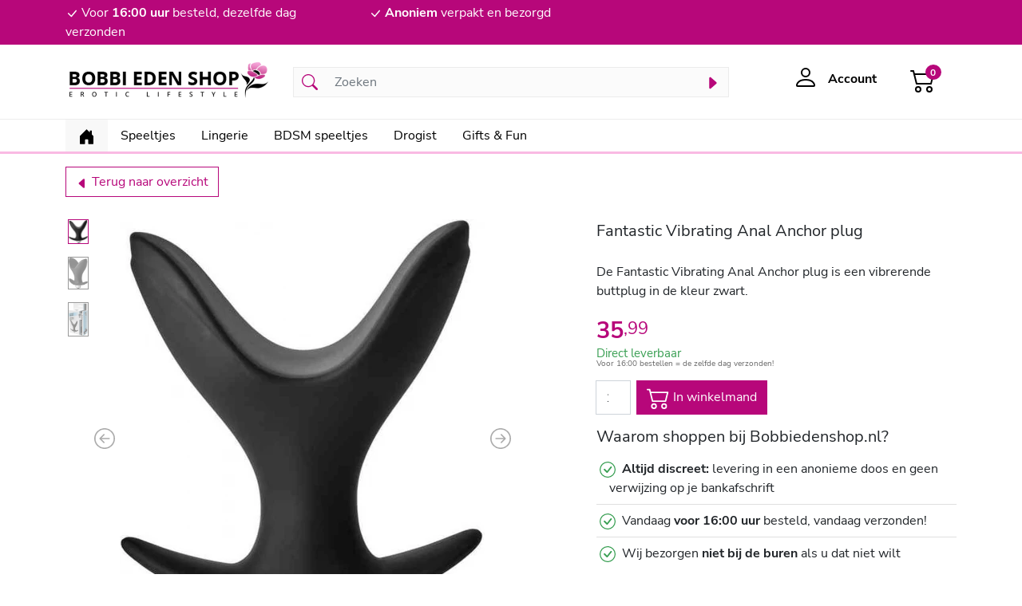

--- FILE ---
content_type: text/html; charset=utf-8
request_url: https://bobbiedenshop.nl/producten/fantastic-vibrating-anal-anchor-plug.12079.html
body_size: 8035
content:
<!DOCTYPE html><html class="no-js" lang="nl"><head><base href="https://bobbiedenshop.nl"/><title>Fantastic Vibrating Anal Anchor plug - Bobbiedenshop.nl</title><meta name="msapplication-TileColor" content="#ffffff"/><meta name="msapplication-TileImage" content="/images/favicons/bobbiedenshop/ms-icon-144x144.png"/><meta name="theme-color" content="#ffffff"/><meta name="author" content="Cannewe; W.M. Verspaget"/><meta name="google" content="notranslate"/><meta http-equiv="X-UA-Compatible" content="IE=edge"/><meta name="viewport" content="width=device-width, initial-scale=1.0"/><meta name="HandheldFriendly" content="True"/><meta name="MobileOptimized" content="320"/><meta name="pinterest" content="nopin"/><meta name="description" content="De sexshop voor de spannendste speeltjes en lingerie Discreet en snelle levering!"/><link rel="apple-touch-icon" sizes="57x57" href="/images/favicons/bobbiedenshop/apple-icon-57x57.png"/><link rel="apple-touch-icon" sizes="60x60" href="/images/favicons/bobbiedenshop/apple-icon-60x60.png"/><link rel="apple-touch-icon" sizes="72x72" href="/images/favicons/bobbiedenshop/apple-icon-72x72.png"/><link rel="apple-touch-icon" sizes="76x76" href="/images/favicons/bobbiedenshop/apple-icon-76x76.png"/><link rel="apple-touch-icon" sizes="114x114" href="/images/favicons/bobbiedenshop/apple-icon-114x114.png"/><link rel="apple-touch-icon" sizes="120x120" href="/images/favicons/bobbiedenshop/apple-icon-120x120.png"/><link rel="apple-touch-icon" sizes="144x144" href="/images/favicons/bobbiedenshop/apple-icon-144x144.png"/><link rel="apple-touch-icon" sizes="152x152" href="/images/favicons/bobbiedenshop/apple-icon-152x152.png"/><link rel="apple-touch-icon" sizes="180x180" href="/images/favicons/bobbiedenshop/apple-icon-180x180.png"/><link rel="icon" type="image/png" sizes="192x192" href="/images/favicons/bobbiedenshop/android-icon-192x192.png"/><link rel="icon" type="image/png" sizes="32x32" href="/images/favicons/bobbiedenshop/favicon-32x32.png"/><link rel="icon" type="image/png" sizes="96x96" href="/images/favicons/bobbiedenshop/favicon-96x96.png"/><link rel="icon" type="image/png" sizes="16x16" href="/images/favicons/bobbiedenshop/favicon-16x16.png"/><link rel="shortcut icon" href="/images/favicons/bobbiedenshop/favicon.ico"/><link rel="manifest" href="/images/favicons/bobbiedenshop/manifest.json"/><link rel="canonical" href="https://bobbiedenshop.nl/producten/fantastic-vibrating-anal-anchor-plug.12079.html"/><link rel="preconnect" href="https://fonts.gstatic.com"/><link type="text/css" href="/optimizer.rewrite_css/c_2e6b9b8cd39c82bbc70785af1b410f0f?v=2322626082" rel="stylesheet" /><style type="text/css">#svgdefs{position:absolute;width:0;height:0;overflow:hidden;}</style></head><body class=""><svg aria-hidden="true" id="svgdefs" version="2" xmlns="http://www.w3.org/2000/svg"><defs><symbol id="C_check-lg" fill="currentColor"><path d="M12.736 3.97a.733.733 0 0 1 1.047 0c.286.289.29.756.01 1.05L7.88 12.01a.733.733 0 0 1-1.065.02L3.217 8.384a.757.757 0 0 1 0-1.06.733.733 0 0 1 1.047 0l3.052 3.093 5.4-6.425a.247.247 0 0 1 .02-.022Z"/></symbol><symbol id="C_list" fill="currentColor"><path fill-rule="evenodd" d="M2.5 12a.5.5 0 0 1 .5-.5h10a.5.5 0 0 1 0 1H3a.5.5 0 0 1-.5-.5zm0-4a.5.5 0 0 1 .5-.5h10a.5.5 0 0 1 0 1H3a.5.5 0 0 1-.5-.5zm0-4a.5.5 0 0 1 .5-.5h10a.5.5 0 0 1 0 1H3a.5.5 0 0 1-.5-.5z"/></symbol><symbol id="C_search" fill="currentColor"><path d="M11.742 10.344a6.5 6.5 0 1 0-1.397 1.398h-.001c.03.04.062.078.098.115l3.85 3.85a1 1 0 0 0 1.415-1.414l-3.85-3.85a1.007 1.007 0 0 0-.115-.1zM12 6.5a5.5 5.5 0 1 1-11 0 5.5 5.5 0 0 1 11 0z"/></symbol><symbol id="C_caret-right-fill" fill="currentColor"><path d="m12.14 8.753-5.482 4.796c-.646.566-1.658.106-1.658-.753V3.204a1 1 0 0 1 1.659-.753l5.48 4.796a1 1 0 0 1 0 1.506z"/></symbol><symbol id="C_person" fill="currentColor"><path d="M8 8a3 3 0 1 0 0-6 3 3 0 0 0 0 6zm2-3a2 2 0 1 1-4 0 2 2 0 0 1 4 0zm4 8c0 1-1 1-1 1H3s-1 0-1-1 1-4 6-4 6 3 6 4zm-1-.004c-.001-.246-.154-.986-.832-1.664C11.516 10.68 10.289 10 8 10c-2.29 0-3.516.68-4.168 1.332-.678.678-.83 1.418-.832 1.664h10z"/></symbol><symbol id="C_cart2" fill="currentColor"><path d="M0 2.5A.5.5 0 0 1 .5 2H2a.5.5 0 0 1 .485.379L2.89 4H14.5a.5.5 0 0 1 .485.621l-1.5 6A.5.5 0 0 1 13 11H4a.5.5 0 0 1-.485-.379L1.61 3H.5a.5.5 0 0 1-.5-.5zM3.14 5l1.25 5h8.22l1.25-5H3.14zM5 13a1 1 0 1 0 0 2 1 1 0 0 0 0-2zm-2 1a2 2 0 1 1 4 0 2 2 0 0 1-4 0zm9-1a1 1 0 1 0 0 2 1 1 0 0 0 0-2zm-2 1a2 2 0 1 1 4 0 2 2 0 0 1-4 0z"/></symbol><symbol id="C_house-door-fill" fill="currentColor"><path d="M6.5 14.5v-3.505c0-.245.25-.495.5-.495h2c.25 0 .5.25.5.5v3.5a.5.5 0 0 0 .5.5h4a.5.5 0 0 0 .5-.5v-7a.5.5 0 0 0-.146-.354L13 5.793V2.5a.5.5 0 0 0-.5-.5h-1a.5.5 0 0 0-.5.5v1.293L8.354 1.146a.5.5 0 0 0-.708 0l-6 6A.5.5 0 0 0 1.5 7.5v7a.5.5 0 0 0 .5.5h4a.5.5 0 0 0 .5-.5z"/></symbol><symbol id="C_caret-left-fill" fill="currentColor"><path d="m3.86 8.753 5.482 4.796c.646.566 1.658.106 1.658-.753V3.204a1 1 0 0 0-1.659-.753l-5.48 4.796a1 1 0 0 0 0 1.506z"/></symbol><symbol id="C_arrow-left-circle" fill="currentColor"><path fill-rule="evenodd" d="M1 8a7 7 0 1 0 14 0A7 7 0 0 0 1 8zm15 0A8 8 0 1 1 0 8a8 8 0 0 1 16 0zm-4.5-.5a.5.5 0 0 1 0 1H5.707l2.147 2.146a.5.5 0 0 1-.708.708l-3-3a.5.5 0 0 1 0-.708l3-3a.5.5 0 1 1 .708.708L5.707 7.5H11.5z"/></symbol><symbol id="C_arrow-right-circle" fill="currentColor"><path fill-rule="evenodd" d="M1 8a7 7 0 1 0 14 0A7 7 0 0 0 1 8zm15 0A8 8 0 1 1 0 8a8 8 0 0 1 16 0zM4.5 7.5a.5.5 0 0 0 0 1h5.793l-2.147 2.146a.5.5 0 0 0 .708.708l3-3a.5.5 0 0 0 0-.708l-3-3a.5.5 0 1 0-.708.708L10.293 7.5H4.5z"/></symbol><symbol id="C_check-circle" fill="currentColor"><path d="M8 15A7 7 0 1 1 8 1a7 7 0 0 1 0 14zm0 1A8 8 0 1 0 8 0a8 8 0 0 0 0 16z"/><path d="M10.97 4.97a.235.235 0 0 0-.02.022L7.477 9.417 5.384 7.323a.75.75 0 0 0-1.06 1.06L6.97 11.03a.75.75 0 0 0 1.079-.02l3.992-4.99a.75.75 0 0 0-1.071-1.05z"/></symbol><symbol id="C_x-circle" fill="currentColor"><path d="M8 15A7 7 0 1 1 8 1a7 7 0 0 1 0 14zm0 1A8 8 0 1 0 8 0a8 8 0 0 0 0 16z"/><path d="M4.646 4.646a.5.5 0 0 1 .708 0L8 7.293l2.646-2.647a.5.5 0 0 1 .708.708L8.707 8l2.647 2.646a.5.5 0 0 1-.708.708L8 8.707l-2.646 2.647a.5.5 0 0 1-.708-.708L7.293 8 4.646 5.354a.5.5 0 0 1 0-.708z"/></symbol><symbol id="C_facebook" fill="currentColor"><path d="M16 8.049c0-4.446-3.582-8.05-8-8.05C3.58 0-.002 3.603-.002 8.05c0 4.017 2.926 7.347 6.75 7.951v-5.625h-2.03V8.05H6.75V6.275c0-2.017 1.195-3.131 3.022-3.131.876 0 1.791.157 1.791.157v1.98h-1.009c-.993 0-1.303.621-1.303 1.258v1.51h2.218l-.354 2.326H9.25V16c3.824-.604 6.75-3.934 6.75-7.951z"/></symbol><symbol id="C_twitter" fill="currentColor"><path d="M5.026 15c6.038 0 9.341-5.003 9.341-9.334 0-.14 0-.282-.006-.422A6.685 6.685 0 0 0 16 3.542a6.658 6.658 0 0 1-1.889.518 3.301 3.301 0 0 0 1.447-1.817 6.533 6.533 0 0 1-2.087.793A3.286 3.286 0 0 0 7.875 6.03a9.325 9.325 0 0 1-6.767-3.429 3.289 3.289 0 0 0 1.018 4.382A3.323 3.323 0 0 1 .64 6.575v.045a3.288 3.288 0 0 0 2.632 3.218 3.203 3.203 0 0 1-.865.115 3.23 3.23 0 0 1-.614-.057 3.283 3.283 0 0 0 3.067 2.277A6.588 6.588 0 0 1 .78 13.58a6.32 6.32 0 0 1-.78-.045A9.344 9.344 0 0 0 5.026 15z"/></symbol></defs></svg><header class="d-grid"><aside id="topsub_header" class="p-1 order-2 order-md-1"><div class="container-md"><div class="row"><div class="col-12 col-md-4 text-center text-md-start"><svg width="16" height="16" viewBox="0 0 16 16"><use xlink:href="#C_check-lg"></use></svg>Voor <span>16:00 uur</span> besteld, dezelfde dag verzonden</div><div class="col-12 col-md-4 text-center text-md-start"><svg width="16" height="16" viewBox="0 0 16 16"><use xlink:href="#C_check-lg"></use></svg><span>Anoniem</span> verpakt en bezorgd</div></div></div></aside><section id="main_header" class="p-1 py-md-3 order-1 order-md-3"><div class="container-md"><div class="row align-items-center"><div class="col-2 d-md-none navbar navbar-expand-md order-1"><button class="navbar-toggler border-0" type="button" data-bs-toggle="offcanvas" data-bs-target="#mainmenubar" aria-controls="mainmenubar" aria-expanded="false" aria-label="Toggle navigation"><svg width="16" height="16" viewBox="0 0 16 16"><use xlink:href="#C_list"></use></svg></button></div><div id="logo" class="col-8 col-md-3 order-2"><a class="d-block text-center text-md-left" href="/" title="Bobbiedenshop.nl - homepage"><img data-kind="1" src="/data/images/logo.png" width="518" height="122" alt="Bobbiedenshop.nl - Logo" class="img-fluid"/></a></div><div id="search" class="col-12 col-md-6 order-4 order-md-3"><form class="d-flex" action="/search/" role="search" data-role="status"><div class="input-group"><span class="input-group-text" id="search-addon1"><svg width="16" height="16" viewBox="0 0 16 16"><use xlink:href="#C_search"></use></svg></span><input type="text" class="form-control" name="q" value="" placeholder="Zoeken" aria-label="Zoeken" aria-describedby="search-addon1" required /><button class="btn btn-search" type="submit"><span class="spinner-border spinner-border-sm text-secondary d-none" role="status" role-action="show"><span class="visually-hidden">Searching...</span></span><span class="text-tertiary" role="status" role-action="hide"><svg width="16" height="16" viewBox="0 0 16 16"><use xlink:href="#C_caret-right-fill"></use></svg></span></button></div></form></div><div class="col-2 col-md-3 text-end order-3 order-md-4"><div class="row align-self-end justify-content-end"><div id="account" class="col-auto d-none d-md-block"><button class="btn" type="button" data-bs-toggle="collapse" data-bs-target="#miniaccount"><svg width="16" height="16" viewBox="0 0 16 16"><use xlink:href="#C_person"></use></svg><span class="d-none d-md-inline-block">&nbsp;<span data-rel="account-info">Account</span></span></button><div class="collapse-vertical collapse" id="miniaccount"><div class="card card-body" style="width: 300px;"><h5 class="card-title">Mijn account</h5></div></div></div><div id="cart" class="col-auto"><button class="btn" type="button" data-bs-toggle="collapse" data-bs-target="#minicart"><span class="d-inline-block"><svg width="16" height="16" viewBox="0 0 16 16"><use xlink:href="#C_cart2"></use></svg><span data-rel="cart-items">0</span></span></button><div class="collapse-vertical collapse" id="minicart"><div class="card"><div class="card-header fw-bold text-uppercase">Winkelwagen</div><div class="card-body"><ul class="list-group list-group-flush" role="item-list"><li class="list-group-item text-center">Winkelwagen is leeg.</li></ul><script type="text/x-dot-template" data-rel="list-item">				%%~ it.Cartitems :value %%				<li class="list-group-item px-0 d-flex flex-wrap justify-content-between align-items-start"><div class="product_image col-2"><img class="img-fluid" src="/data/products/base_thumb/%%=value.Id%%/base_image.60x60.jpg"></div><div class="product_info col-10 col-lg-7"><p class="product_title text-start">%%=value.Name%%</p></div><div class="product_qty col-8 col-lg-1 text-end">%%=value.Qty%%x</div><div class="product_price col-4 col-lg-2 text-end">%%? value.Price.parts %%<span class="price" data-value="%%=value.Price.parts[0]%%"><span class="decimals" data-value="%%=value.Price.parts[1]%%">,</span></span>%%??%% %%=value.Price.text%% %%?%%</div></li>				%%~%%			</script><script type="text/x-dot-template" data-rel="vat-items">				%%~ it.Vats :value %%				<div class="row"><div class="col-5">%%=value.name%%</div><div class="col-7 text-end">%%? value.parts %%<span class="price" data-value="%%=value.parts[0]%%"><span class="decimals" data-value="%%=value.parts[1]%%">,</span></span>%%??%% %%=value.text%% %%?%%</div></div>				%%~%%			</script></div><div class="card-footer"><div class="row justify-content-end fw-bold"><div class="col-8">Subtotaal</div><div class="col-4 text-end" data-rel="subtotal_amount"><span class="price" data-value="0"><span class="decimals" data-value="00">,</span></span></div></div><hr/><div class="row justify-content-end"><div class="col-8">Korting</div><div class="col-4 text-end" data-rel="discount_amount"><span class="price" data-value="0"><span class="decimals" data-value="00">,</span></span></div></div><div class="row justify-content-end"><div class="col-8">Verzendkosten</div><div class="col-4 text-end" data-rel="shipping_amount"><span class="price" data-value="0"><span class="decimals" data-value="00">,</span></span></div></div><div class="row justify-content-end fw-bold"><div class="col-8">Totaalbedrag</div><div class="col-4 text-end" data-rel="total_amount"><span class="price" data-value="0"><span class="decimals" data-value="00">,</span></span></div></div><div class="row pt-3 justify-content-end align-items-end"><div class="col-12 col-md-auto order-2 order-md-1"></div><div class="col-12 col-md-6 order-1 order-md-2 text-end"><a class="btn btn-order w-100" href="/shoppingcart/">Naar winkelmand</a></div></div></div></div></div></div></div></div></div></div></section><nav class="navbar navbar-expand-md py-0 order-0 order-md-4 offcanvas offcanvas-start-md" id="mainmenubar"><div class="container-md"><ul class="navbar-nav navbar-nav-scroll"><li class="nav-item active"><a class="nav-link link-active"href="/" data-rel="#home_bobbi_eden" title="Home"><svg width="16" height="16" viewBox="0 0 16 16"><use xlink:href="#C_house-door-fill"></use></svg></a></li><li class="nav-item dropdown"><span class="nav-link" data-rel="#sexspeeltjes" title="Speeltjes">Speeltjes</span><ul class="dropdown-menu"><li><a class="dropdown-item" href="/speeltjes/vibrators.html" data-rel="#sexspeeltjes_vibrators">Vibrators</a></li><li><a class="dropdown-item" href="/speeltjes/luchtdruk-speeltjes.html" data-rel="#sexspeeltjes_luchtdruk_speeltjes">Luchtdruk speeltjes</a></li><li><a class="dropdown-item" href="/speeltjes/dildo-dong.html" data-rel="#sexspeeltjes_dildo_dong">Dildo & Dong</a></li><li><a class="dropdown-item" href="/speeltjes/eitjes-en-bullets.html" data-rel="#sexspeeltjes_eitjes_en_bullets">Eitjes en Bullets</a></li><li><a class="dropdown-item" href="/speeltjes/pleasure-balls.html" data-rel="#sexspeeltjes_pleasure_balls">Pleasure Balls</a></li><li><a class="dropdown-item" href="/speeltjes/strap-on.html" data-rel="#sexspeeltjes_strap_on">Strap On</a></li><li><a class="dropdown-item" href="/speeltjes/anaal-toys.html" data-rel="#sexspeeltjes_anaal_toys">Anaal Toys</a></li><li><a class="dropdown-item" href="/speeltjes/tepel-toys.html" data-rel="#sexspeeltjes_tepel_toys">Tepel Toys</a></li><li><a class="dropdown-item" href="/speeltjes/vacuumpompen.html" data-rel="#sexspeeltjes_vacuumpompen">Vacuümpompen</a></li><li><a class="dropdown-item" href="/speeltjes/masturbator.html" data-rel="#sexspeeltjes_masturbator">Masturbator</a></li><li><a class="dropdown-item" href="/speeltjes/cockringen.html" data-rel="#sexspeeltjes_cockringen">Cockringen</a></li><li><a class="dropdown-item" href="/speeltjes/penis-sleeves.html" data-rel="#sexspeeltjes_penis_sleeves">Penis Sleeves</a></li><li><a class="dropdown-item" href="/speeltjes/penisverlenging.html" data-rel="#sexspeeltjes_penisverlenging">Penisverlenging</a></li><li><a class="dropdown-item" href="/speeltjes/meubels-sexmachines.html" data-rel="#sexspeeltjes_meubels_sexmachines">Meubels & Sexmachines</a></li><li><a class="dropdown-item" href="/speeltjes/combi-deals.html" data-rel="#sexspeeltjes_combi_deals">Combi Deals</a></li><li><a class="dropdown-item" href="/speeltjes/.html" data-rel="#sexspeeltjes_batterijen"></a></li></ul></li><li class="nav-item dropdown"><span class="nav-link" data-rel="#lingerie" title="Lingerie">Lingerie</span><ul class="dropdown-menu"><li><a class="dropdown-item" href="/lingerie/dames-lingerie.html" data-rel="#lingerie_dames_lingerie">Dames Lingerie</a></li><li><a class="dropdown-item" href="/lingerie/heren-ondermode.html" data-rel="#lingerie_heren_ondermode">Heren ondermode</a></li><li><a class="dropdown-item" href="/lingerie/beenmode.html" data-rel="#lingerie_beenmode">Beenmode</a></li><li><a class="dropdown-item" href="/lingerie/accessoires.html" data-rel="#lingerie_accessoires">Accessoires</a></li></ul></li><li class="nav-item dropdown"><span class="nav-link" data-rel="#bdsm_speeltjes" title="BDSM speeltjes">BDSM speeltjes</span><ul class="dropdown-menu"><li><a class="dropdown-item" href="/bdsm-speeltjes/bondage.html" data-rel="#bdsm_speeltjes_bondage">Bondage</a></li><li><a class="dropdown-item" href="/bdsm-speeltjes/zweepjes-paddles.html" data-rel="#bdsm_speeltjes_zweepjes_paddles">Zweepjes & paddles</a></li><li><a class="dropdown-item" href="/bdsm-speeltjes/tepel-toys.html" data-rel="#bdsm_speeltjes_tepel_toys">Tepel Toys</a></li><li><a class="dropdown-item" href="/bdsm-speeltjes/maskers.html" data-rel="#bdsm_speeltjes_maskers">Maskers</a></li><li><a class="dropdown-item" href="/bdsm-speeltjes/chastity.html" data-rel="#bdsm_speeltjes_chastity">Chastity</a></li><li><a class="dropdown-item" href="/bdsm-speeltjes/pinwheels.html" data-rel="#bdsm_speeltjes_pinwheels">Pinwheels</a></li><li><a class="dropdown-item" href="/bdsm-speeltjes/startersset.html" data-rel="#bdsm_speeltjes_startersset">Startersset</a></li><li><a class="dropdown-item" href="/bdsm-speeltjes/elektro.html" data-rel="#bdsm_speeltjes_elektro">Elektro</a></li><li><a class="dropdown-item" href="/bdsm-speeltjes/diversen.html" data-rel="#bdsm_speeltjes_diversen">Diversen</a></li></ul></li><li class="nav-item dropdown"><span class="nav-link" data-rel="#drogist" title="Drogist">Drogist</span><ul class="dropdown-menu"><li><a class="dropdown-item" href="/drogist/glijmiddel.html" data-rel="#drogist_glijmiddel">Glijmiddel</a></li><li><a class="dropdown-item" href="/drogist/condooms.html" data-rel="#drogist_condooms">Condooms</a></li><li><a class="dropdown-item" href="/drogist/delay-spray.html" data-rel="#drogist_delay_spray">Delay spray</a></li><li><a class="dropdown-item" href="/drogist/toy-cleaners.html" data-rel="#drogist_toy_cleaners">Toy Cleaners</a></li><li><a class="dropdown-item" href="/drogist/massage.html" data-rel="#drogist_massage">Massage</a></li><li><a class="dropdown-item" href="/drogist/erotische-stimulatie.html" data-rel="#drogist_erotische_stimulatie">Erotische stimulatie</a></li><li><a class="dropdown-item" href="/drogist/persoonlijke-verzorging.html" data-rel="#drogist_persoonlijke_verzorging">Persoonlijke Verzorging</a></li><li><a class="dropdown-item" href="/drogist/intieme-douches.html" data-rel="#drogist_intieme_douches">Intieme douches</a></li><li><a class="dropdown-item" href="/drogist/vacuumpompen.html" data-rel="#drogist_vacuumpompen">Vacuumpompen</a></li></ul></li><li class="nav-item dropdown"><span class="nav-link" data-rel="#gifts_fun" title="Gifts &amp; Fun">Gifts & Fun</span><ul class="dropdown-menu"><li><a class="dropdown-item" href="/gifts-fun/kalenders.html" data-rel="#gifts_fun_kalenders">Kalenders</a></li><li><a class="dropdown-item" href="/gifts-fun/erotische-boeken.html" data-rel="#gifts_fun_erotische_boeken">Erotische boeken</a></li><li><a class="dropdown-item" href="/gifts-fun/erotische-spellen.html" data-rel="#gifts_fun_erotische_spellen">Erotische spellen</a></li><li><a class="dropdown-item" href="/gifts-fun/fun-artikelen.html" data-rel="#gifts_fun_fun_artikelen">Fun artikelen</a></li><li><a class="dropdown-item" href="/gifts-fun/cadeausets.html" data-rel="#gifts_fun_cadeausets">Cadeausets</a></li><li><a class="dropdown-item" href="/gifts-fun/cadeaubonnen.html" data-rel="#gifts_fun_cadeaubonnen">Cadeaubonnen</a></li><li><a class="dropdown-item" href="/gifts-fun/fun-vibrators.html" data-rel="#gifts_fun_fun_vibrators">Fun vibrators</a></li></ul></li></ul><ul class="navbar-nav navbar-nav-scroll justify-content-end"></ul></div></nav></header><main id="main_content"><section id="pagesection_product_details" class="pagesection section-products product_item_container" itemscope="" itemtype="https://schema.org/WebPageElement"><div class="container products_listing_wrapper products_listing" data-rel="products_listing"><div class="breadcrumb"><a href="speeltjes/anaal-toys.html" data-rel="bc2" class="btn btn-secondary"><svg width="16" height="16" viewBox="0 0 16 16"><use xlink:href="#C_caret-left-fill"></use></svg>&nbsp;Terug naar overzicht</a></div><div class="product_item"><div class="product-details" data-id="12079"><div class="row"><div id="carouselProductImages_4bd1f3bd229618247a1be76eccd0c4e02f50e136" class="carousel slide carousel-fade" data-bs-ride="false" data-bs-touch="true"><div class="row"><div class="col-12 col-md-6 order-1 order-md-1 position-relative"><div class="row h-100"><div class="col-10 col-md-11 order-2 position-relative"><div class="carousel-inner h-100  align-items-center d-flex"><div class="carousel-item text-center active"><picture class="slide-0 w-100 h-100 d-inline-block"><source media="(min-width:768px)" data-srcset="/data/products/12079/998x1200.740x550.jpg" width="740" height="550" /><img src="[data-uri]" loading="lazy" data-src="/data/products/12079/998x1200.740x550.jpg" width="740" height="550" class="carousel-background w-auto mw-100 h-auto mh-100" alt="Fantastic Vibrating Anal Anchor plug"/></picture></div><div class="carousel-item text-center "><picture class="slide-1 w-100 h-100 d-inline-block"><source media="(min-width:768px)" data-srcset="/data/products/12079/722x1200.740x550.jpg" width="740" height="550" /><img src="[data-uri]" loading="lazy" data-src="/data/products/12079/722x1200.740x550.jpg" width="740" height="550" class="carousel-background w-auto mw-100 h-auto mh-100" alt="Fantastic Vibrating Anal Anchor plug"/></picture></div><div class="carousel-item text-center "><picture class="slide-2 w-100 h-100 d-inline-block"><source media="(min-width:768px)" data-srcset="/data/products/12079/692x1200.740x550.jpg" width="740" height="550" /><img src="[data-uri]" loading="lazy" data-src="/data/products/12079/692x1200.740x550.jpg" width="740" height="550" class="carousel-background w-auto mw-100 h-auto mh-100" alt="Fantastic Vibrating Anal Anchor plug"/></picture></div></div><button class="carousel-control-prev" type="button" data-bs-target="#carouselProductImages_4bd1f3bd229618247a1be76eccd0c4e02f50e136" data-bs-slide="prev"><svg width="16" height="16" viewBox="0 0 16 16"><use xlink:href="#C_arrow-left-circle"></use></svg><span class="visually-hidden">Previous</span></button><button class="carousel-control-next" type="button" data-bs-target="#carouselProductImages_4bd1f3bd229618247a1be76eccd0c4e02f50e136" data-bs-slide="next"><svg width="16" height="16" viewBox="0 0 16 16"><use xlink:href="#C_arrow-right-circle"></use></svg><span class="visually-hidden">Next</span></button></div><div class="col-2 col-md-1 order-1 overflow-y-auto"><div class="carousel-indicators carousel-indicators-custom"><button class="btn w-100 active" type="button" data-bs-target="#carouselProductImages_4bd1f3bd229618247a1be76eccd0c4e02f50e136" data-bs-slide-to="0" aria-current="true" aria-label="Slide 1"><picture class="slide-0 w-100 h-100"><source media="(min-width:768px)" data-srcset="/data/products/12079/998x1200.120x120.jpg" width="120" height="120" /><img src="[data-uri]" loading="lazy" data-src="/data/products/12079/998x1200.120x120.jpg" width="120" height="120" class="carousel-background w-auto mw-100 h-auto mh-100" alt="Fantastic Vibrating Anal Anchor plug"/></picture></button><button class="btn w-100 " type="button" data-bs-target="#carouselProductImages_4bd1f3bd229618247a1be76eccd0c4e02f50e136" data-bs-slide-to="1" aria-current="true" aria-label="Slide 2"><picture class="slide-1 w-100 h-100"><source media="(min-width:768px)" data-srcset="/data/products/12079/722x1200.120x120.jpg" width="120" height="120" /><img src="[data-uri]" loading="lazy" data-src="/data/products/12079/722x1200.120x120.jpg" width="120" height="120" class="carousel-background w-auto mw-100 h-auto mh-100" alt="Fantastic Vibrating Anal Anchor plug"/></picture></button><button class="btn w-100 " type="button" data-bs-target="#carouselProductImages_4bd1f3bd229618247a1be76eccd0c4e02f50e136" data-bs-slide-to="2" aria-current="true" aria-label="Slide 3"><picture class="slide-2 w-100 h-100"><source media="(min-width:768px)" data-srcset="/data/products/12079/692x1200.120x120.jpg" width="120" height="120" /><img src="[data-uri]" loading="lazy" data-src="/data/products/12079/692x1200.120x120.jpg" width="120" height="120" class="carousel-background w-auto mw-100 h-auto mh-100" alt="Fantastic Vibrating Anal Anchor plug"/></picture></button></div></div></div></div><div class="col-12 col-md-5 offset-0 offset-md-1 order-4 order-md-3 carousel-data"><h5 class="modal-title" data-sku="TON22004">Fantastic Vibrating Anal Anchor plug</h5><ul class="modal-specs product-specs"></ul><div class="modal-description"><p>De Fantastic Vibrating Anal Anchor plug is een vibrerende buttplug in de kleur zwart.</p></div><div class="row"><div class="col-12"><div class="product_price" itemprop="offers" itemtype="https://schema.org/Offer" itemscope><span class="price" data-rel="price"><span data-rel="value">*</span><span class="decimals">,<span data-rel="value">**</span></span></span><span class="pricesale" data-rel="pricesale"><span data-rel="value">*</span><span class="decimals">,<span data-rel="value">**</span></span></span></div><div class="product_info"><div class="d-none" data-rel="no-longer-in-stock"><h5>Niet meer leverbaar</h5></div><div class="d-none" data-rel="out-off-stock"><h5>Momenteel niet op voorraad</h5></div><div class="d-none" data-rel="in-stock"><h4>Direct leverbaar</h4><p>Voor 16:00 bestellen = de zelfde dag verzonden!</p></div></div></div><div class="col-12 col-md-6"><div class="product_buttons"><form onSubmit="return false;" autocomplete="off" role="add-to-cart" method="post" class="input-group mb-3" data-modal-target="#product_cart_12079"><input type="hidden" name="add2cart[id]" value="12079" /><input name="add2cart[qty]" type="number" inputmode="decimal" class="form-control" value="0" min="0" max="0" step="1" disabled required /><button class="btn btn-outline-secondary" type="submit" disabled><svg width="16" height="16" viewBox="0 0 16 16"><use xlink:href="#C_cart2"></use></svg>&nbsp;In winkelmand</button></form></div></div><div class="col-12 bt-1"><h5>Waarom shoppen bij Bobbiedenshop.nl?</h5><ul class="list-group list-group-flush"><li class="list-group-item"><svg width="16" height="16" viewBox="0 0 16 16"><use xlink:href="#C_check-circle"></use></svg><b>Altijd discreet:</b> levering in een anonieme doos en geen verwijzing op je bankafschrift</li><li class="list-group-item"><svg width="16" height="16" viewBox="0 0 16 16"><use xlink:href="#C_check-circle"></use></svg>Vandaag <b>voor 16:00 uur</b> besteld, vandaag verzonden!</li><li class="list-group-item"><svg width="16" height="16" viewBox="0 0 16 16"><use xlink:href="#C_check-circle"></use></svg>Wij bezorgen <b>niet bij de buren</b> als u dat niet wilt</li></ul></div></div></div></div></div></div><div class="row mt-3"><div class="col-12 order-3 order-md-2"><div class="accordion" id="product_details_accordion_12079"><div class="accordion-item"><h2 class="accordion-header"><button class="accordion-button" type="button" data-bs-toggle="collapse" data-bs-target="#product_details_accordion_12079_a">Productomschrijving</button></h2><div id="product_details_accordion_12079_a" class="accordion-collapse collapse show"><div class="accordion-body"><p>De FantASStic Vibrerende Anale Ankerplug is een uitbreidbare anale plug met taps toelopende uiteinden om naar binnen te glijden. Eenmaal binnen gaat het anale anker open en verspreidt zich voor het ultieme volle gevoel. Trillingen kunnen aan de sensaties worden toegevoegd met de verwijderbare 10-speed bullet. De ankerplug is gemaakt van gladde siliconen voor comfort. Batterijen voor de trilkogel (3 x LR44) worden meegeleverd.</p><p><strong>Merk:&nbsp;</strong>FantAssTic<br><strong>Soort:</strong> vibrerende Buttplug&nbsp;<br><strong>Kleur:</strong>&nbsp;Zwart<br><strong>Materiaal:</strong> Silicone/ABS<br><strong>Totale lengte:</strong> 10 cm<br><strong>inbrengbare lengte:</strong> 8,5 cm<br><strong>Doorsnede:</strong> 4 cm<br><strong>Voorraad:</strong>&nbsp;Uit voorraad leverbaar</p></div></div></div></div></div></div></div><div data-role="modal" class="modal fade" id="product_cart_12079" tabindex="-1"><div class="modal-dialog modal-xl modal-dialog-centered modal-dialog-scrollable"><div class="modal-content"><div class="modal-header">				Toegevoegd aan je winkelwagen<button type="button" class="close-btn" data-bs-dismiss="modal" aria-label="Close"><svg width="16" height="16" viewBox="0 0 16 16"><use xlink:href="#C_x-circle"></use></svg></button></div><div class="modal-body"><div class="row"><div class="col-4 col-md-2"><div class="product_image"><img class="img-fluid" itemprop="image" src="[data-uri]" data-src="/data/products/12079/998x1200.120x120.jpg" /></div></div><div class="col-8 col-md-8"><p class="product_title">Fantastic Vibrating Anal Anchor plug</p></div></div><div class="row pt-3 justify-content-start align-items-end"><div class="col-6 col-md-4"><a class="btn btn-order w-100" href="/shoppingcart/"><svg width="16" height="16" viewBox="0 0 16 16"><use xlink:href="#C_cart2"></use></svg> Naar winkelmand</a></div><div class="col-6 col-md-4"><button class="btn btn-order w-100" data-bs-dismiss="modal">Verder winkelen</button></div></div></div></div></div></div></div></div></section></main><footer id="main_footer"><div class="container-md pt-4" id="footer_bar"><div class="row"><div class="col-12 col-md-6"><div class="row justify-content-start pt-4"><div class="col col-auto"><h2 class="f-title">Klantenservice</h2><ul class="list-group list-group-flush footer-menu"><li class="list-group-item"><a href="/klantenservice/service_contact.html">Service & contact</a></li><li class="list-group-item"><a href="/klantenservice/bestellen.html">bestellen</a></li><li class="list-group-item"><a href="/klantenservice/betalen.html">Betalen</a></li><li class="list-group-item"><a href="/klantenservice/retouren.html">Retouren</a></li><li class="list-group-item"><a href="/klantenservice/klachten.html">Klachten</a></li></ul></div><div class="col col-auto"><h2 class="f-title">Algemeen</h2><ul class="list-group list-group-flush footer-menu"><li class="list-group-item"><a href="/algemeen/biografie_bobbi_eden.html">Biografie Bobbi Eden</a></li><li class="list-group-item"><a href="/algemeen/algemene_voorwaarden.html">Algemene voorwaarden</a></li><li class="list-group-item"><a href="/algemeen/privacy_policy.html">Privacy Policy</a></li></ul></div></div></div><div class="col-12 col-md-6 text-center bobbi-img"><h2 class="f-title">Social Media</h2><div id="menu_social" class="list-group list-group-horizontal list-group-flush d-inline-flex py-3"><li class="list-group-item"><a href="https://www.facebook.com/OfficialBobbiEden" target="_blank" title="Volg ons op Facebook"><svg width="16" height="16" viewBox="0 0 16 16"><use xlink:href="#C_facebook"></use></svg></a></li><li class="list-group-item"><a href="https://twitter.com/bobbieden?lang=nl" target="_blank" title="Volg ons op Twitter"><svg width="16" height="16" viewBox="0 0 16 16"><use xlink:href="#C_twitter"></use></svg></a></li></div></div><div class="col-10 offset-1 offset-md-2 col-md-8 text-center pt-3"><em>Al onze prijzen zijn incl. btw en excl. verzendkosten.</em></div></div></div><div id="footer_copyright"><div class="container-md"><div class="row text-center"><div class="col-12 p-2"><img data-src="/data/userfiles/sources/homepage/payment-accepts.png" alt="payment-accepts" class="mw-100 h-auto" width="390" height="28" /></div><div class="col-12 p-2">&copy; 2026 Bobbiedenshop.nl</div></div></div></div></footer><script src="/optimizer.rewrite_js/c_4117432238f979a68afe344b91f49e56?v=2322626082"></script><script type="text/javascript">var _paq = window._paq = window._paq || [];  _paq.push(['setCustomVariable', 1, 'version', 'CWS-v1.02', 'visit']);  _paq.push(['trackPageView']);  _paq.push(['enableLinkTracking']);  (function(){    var u="/proxier/m/";_paq.push(['setTrackerUrl',u+'bWF0b21vLnBocA==']);    _paq.push(['setSiteId','19']);    var d=document,g=d.createElement('script'),s=d.getElementsByTagName('script')[0];    g.async=true;g.src=u+'bWF0b21vLmpz';s.parentNode.insertBefore(g,s);  })();</script></body></html>